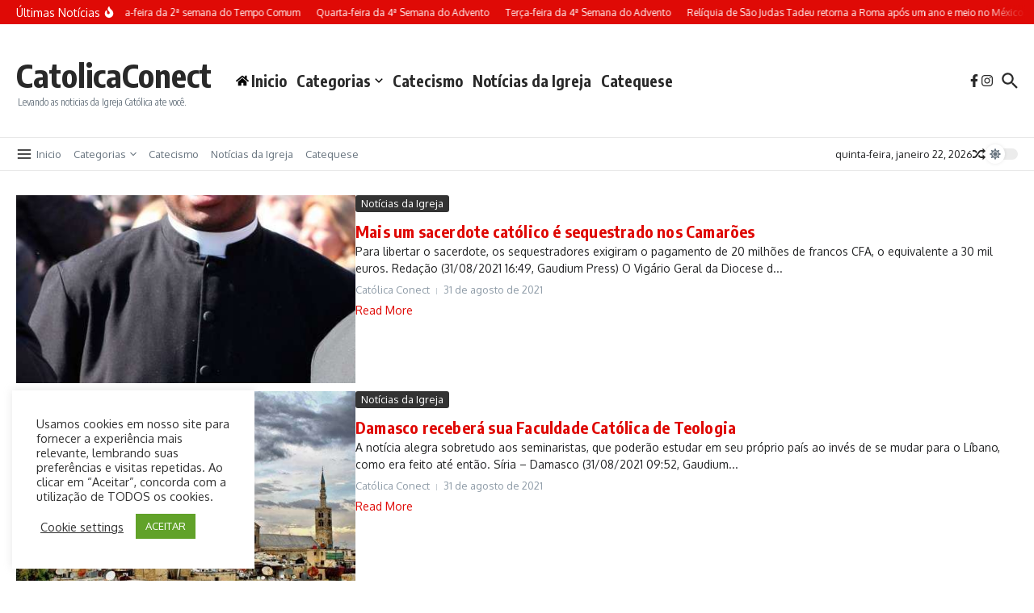

--- FILE ---
content_type: text/javascript
request_url: https://catolicaconect.com.br/wp-content/themes/news-magazine-x/assets/js/main.min.js?ver=1.2.33
body_size: 32976
content:
jQuery(document).ready(function($){"use strict";var NewsxDarkModeSwitcher={init:function(){$('.newsx-dark-mode-switcher').on('click',function(){let $head=$('head'),$body=$('body');$body.toggleClass('newsx-dark-mode');$(this).toggleClass('active');if($body.hasClass('newsx-dark-mode')){$head.append('<style type="text/css" id="newsx-dark-mode-css">'+NewsxMain.dark_mode+'</style>');localStorage.setItem('newsxDarkMode','on')}else{let darkModeCss=$head.find('#newsx-main-inline-css').text();let darkModeStart=darkModeCss.indexOf('body.newsx-dark-mode');if(darkModeStart!==-1){darkModeCss=darkModeCss.substring(0,darkModeStart);$head.find('#newsx-main-inline-css').text(darkModeCss)}
$head.find('#newsx-dark-mode-css').remove();localStorage.setItem('newsxDarkMode','off')}
NewsxSwiperAdjustments.headerNewsTickerBlurEffect();NewsxSwiperAdjustments.widgetNewsTickerBlurEffect()});let $head=$('head'),$body=$('body');if(!$body.hasClass('newsx-dark-mode')){if('on'===localStorage.getItem('newsxDarkMode')){$body.addClass('newsx-dark-mode');$('.newsx-dark-mode-switcher').addClass('active');$head.append('<style type="text/css" id="newsx-dark-mode-css">'+NewsxMain.dark_mode+'</style>')}}else{if('off'===localStorage.getItem('newsxDarkMode')){$body.removeClass('newsx-dark-mode');$('.newsx-dark-mode-switcher').removeClass('active');let darkModeCss=$head.find('#newsx-main-inline-css').text();let darkModeStart=darkModeCss.indexOf('body.newsx-dark-mode');if(darkModeStart!==-1){darkModeCss=darkModeCss.substring(0,darkModeStart);$head.find('#newsx-main-inline-css').text(darkModeCss)}}}}};NewsxDarkModeSwitcher.init();var NewsxStickyHeader={headerHeight:0,topRow:null,topRowOffset:0,topRowHeight:0,middleRow:null,middleRowOffset:0,middleRowHeight:0,bottomRow:null,bottomRowOffset:0,bottomRowHeight:0,init:function(){this.topRow=$('.newsx-site-header .newsx-top-section-wrap');this.middleRow=$('.newsx-site-header .newsx-middle-section-wrap');this.bottomRow=$('.newsx-site-header .newsx-bottom-section-wrap');this.headerHeight=$('.newsx-site-header').outerHeight();if(this.stickyRowEnabled('top')){this.topRowHeight=this.topRow.outerHeight();this.topRowOffset=this.topRow.offset().top+this.headerHeight}
if(this.stickyRowEnabled('middle')){this.middleRowHeight=this.middleRow.outerHeight();this.middleRowOffset=this.middleRow.offset().top+this.headerHeight}
if(this.stickyRowEnabled('bottom')){this.bottomRowHeight=this.bottomRow.outerHeight();this.bottomRowOffset=this.bottomRow.offset().top+this.headerHeight}
this.stickyRows();this.fixStickySharing();$(window).on('scroll',this.stickyRows.bind(this))},stickyRows:function(){let windowScrollTop=$(window).scrollTop();let stickyCSS={'position':'fixed','top':0,'z-index':99999999,'width':'100%'},staticCSS={'position':'relative','top':'auto','z-index':'auto','width':'auto'};if(this.stickyRowEnabled('top')){if(windowScrollTop>this.topRowOffset){if(!this.isSticky('top')){if(!this.topRow.next('.newsx-sticky-placeholder').length){this.topRow.after($('<div>').addClass('newsx-sticky-placeholder').height(this.topRowHeight))}
this.topRow.css(stickyCSS).stop().hide().fadeIn(300)}}else{if(this.isSticky('top')){this.topRow.css(staticCSS).stop().show();this.topRow.next('.newsx-sticky-placeholder').remove()}}}
if(this.stickyRowEnabled('middle')){if(this.isSticky('top')||windowScrollTop>this.middleRowOffset){if(!this.isSticky('middle')){if(!this.middleRow.next('.newsx-sticky-placeholder').length){this.middleRow.after($('<div>').addClass('newsx-sticky-placeholder').height(this.middleRowHeight))}
stickyCSS.top=this.stickyRowEnabled('top')?this.topRowHeight:0;this.middleRow.css(stickyCSS).stop().hide().fadeIn(300)}}else{if(this.isSticky('middle')){this.middleRow.css(staticCSS).stop().show();this.middleRow.next('.newsx-sticky-placeholder').remove()}}}
if(this.stickyRowEnabled('bottom')){if(this.isSticky('top')||this.isSticky('middle')||windowScrollTop>this.bottomRowOffset){if(!this.isSticky('bottom')){if(!this.bottomRow.next('.newsx-sticky-placeholder').length){this.bottomRow.after($('<div>').addClass('newsx-sticky-placeholder').height(this.bottomRowHeight))}
stickyCSS.top=this.stickyRowEnabled('top')?this.topRowHeight:0;stickyCSS.top+=this.stickyRowEnabled('middle')?this.middleRowHeight:0;this.bottomRow.css(stickyCSS).stop().hide().fadeIn(300)}}else{if(this.isSticky('bottom')){this.bottomRow.css(staticCSS).stop().show();this.bottomRow.next('.newsx-sticky-placeholder').remove()}}}},stickyRowEnabled:function(row){let $row=$('.newsx-site-header .newsx-'+row+'-section-wrap');if($row.length&&'yes'===$row.data('sticky')){return!0}
return!1},isSticky:function(row){let $row=$('.newsx-site-header .newsx-'+row+'-section-wrap');if(this.stickyRowEnabled(row)&&'fixed'===$row.css('position')){return!0}
return!1},fixStickySharing:function(){let stickyHeaderHeight=0;$('.newsx-site-header .newsx-section-wrap').each(function(){if('yes'===$(this).data('sticky')){stickyHeaderHeight+=$(this).outerHeight()}});$('.newsx-float-sharing.pos-inside .newsx-post-sharing').css({'top':(15+stickyHeaderHeight)+'px'})}}
NewsxStickyHeader.init();var NewsxAjaxSearch={init:function(){if(!(0<$('.newsx-ajax-search-results').length)){return}
$('.newsx-header-search').each(function(){let $headerSearch=$(this),searchTimeout=null,preloaderHTML='<div class="newsx-ring-loader"><div></div><div></div><div></div><div></div></div>',storedIcon='';if($headerSearch.hasClass('header-search-s2')){storedIcon=$headerSearch.find('.newsx-search-submit').find('.newsx-svg-icon').clone()}else{storedIcon=$headerSearch.find('.newsx-svg-icon').first().clone()}
$headerSearch.find('input').attr('autocomplete','off');$headerSearch.find('.newsx-search-icon').on('click',function(){if($headerSearch.hasClass('active')){$headerSearch.find('.newsx-ajax-search-results').hide()}});$headerSearch.find('input').on('keyup',function(e){if(e.which===13){return!1}
if(searchTimeout!=null){clearTimeout(searchTimeout)}
let thisValue=$(this).val();$headerSearch.find('.newsx-ajax-search-results').hide();$headerSearch.find('.newsx-ajax-search-results ul').html('');if(thisValue.length>2){if($headerSearch.hasClass('header-search-s2')){$headerSearch.find('.newsx-search-submit').find('.newsx-svg-icon').remove();if(!($headerSearch.find('.newsx-ring-loader').length)){$headerSearch.find('.newsx-search-submit').append(preloaderHTML)}}else{$headerSearch.find('.newsx-svg-icon').first().remove();$headerSearch.find('.newsx-search-icon').first().html(preloaderHTML)}}
searchTimeout=setTimeout(()=>{$.ajax({type:'POST',url:NewsxMain.ajaxurl,data:{action:'newsx_ajax_search',nonce:NewsxMain.nonce,newsx_keyword:thisValue},success:function(response){$headerSearch.find('.newsx-ajax-search-results ul').html(response);if($headerSearch.hasClass('header-search-s2')){if($headerSearch.find('.newsx-search-submit').find('.newsx-svg-icon').length==0){$headerSearch.find('.newsx-search-submit').find('.newsx-ring-loader').remove();$headerSearch.find('.newsx-search-submit').append(storedIcon)}}else{if($headerSearch.find('.newsx-svg-icon').length==0){$headerSearch.find('.newsx-search-icon').html(storedIcon)}}
setTimeout(function(){if(!response.includes('newsx-no-results')){$headerSearch.find('.newsx-ajax-search-results').removeClass('newsx-no-results').show()}else{$headerSearch.find('.newsx-ajax-search-results').addClass('newsx-no-results')}
if(thisValue.length>2){$headerSearch.find('.newsx-ajax-search-results').show()}else{$headerSearch.find('.newsx-ajax-search-results').hide();setTimeout(function(){$headerSearch.find('.newsx-ajax-search-results ul').html('');$headerSearch.find('.wpr-no-results').remove()},600)}},100)},error:function(error){console.log(error)}})},400)})})}}
NewsxAjaxSearch.init();var NewsxSwiperAdjustments={init:function(){NewsxSwiperAdjustments.headerNewsTicker();NewsxSwiperAdjustments.widgetNewsTicker();NewsxSwiperAdjustments.sliderCarousel();NewsxSwiperAdjustments.formatGallery()},headerNewsTicker:function(){let $headerTicker=$('.newsx-header-news-ticker');if($headerTicker.length>0){let headerTickerMargin=parseInt($headerTicker.css('margin-right'),10)+parseInt($headerTicker.css('margin-left'),10),$tickerHeading=$headerTicker.find('.news-ticker-heading'),tickerHeadingWidth=$('.news-ticker-heading').outerWidth(),gridRowWidth=$tickerHeading.closest('.newsx-builder-grid-row').width();let rightColumntWidth=0,$rightColumn=$tickerHeading.closest('.newsx-builder-grid-row').find('.newsx-grid-column-right');if('none'!==$rightColumn.css('display')){$rightColumn.children(':visible').each(function(){rightColumntWidth+=$(this).outerWidth(!0)});rightColumntWidth+=25}
var headerTickerWidth=gridRowWidth-tickerHeadingWidth-rightColumntWidth-headerTickerMargin;let tickerArrowWidth=0,$headerTickerArrNext=$headerTicker.find('.newsx-slider-next');if('slider'===$headerTicker.attr('data-ticker-type')&&$headerTickerArrNext.length>0&&'none'!==$headerTickerArrNext.css('display')){tickerArrowWidth=$headerTickerArrNext.outerWidth()*2+10}
$headerTicker.find('.news-ticker-wrapper').css('max-width',headerTickerWidth);$headerTicker.find('.news-ticker-content').css('max-width',(headerTickerWidth-tickerArrowWidth));$headerTicker.find('.news-ticker-wrapper').css({'height':'auto'});$headerTicker.find('.news-ticker-wrapper').animate({'opacity':1},500)}
NewsxSwiperAdjustments.headerNewsTickerBlurEffect()},headerNewsTickerBlurEffect:function(){let $headerTicker=$('.newsx-header-news-ticker');let tickerBg=$headerTicker.find('.news-ticker-wrapper').css('background-color'),sectionBg=$headerTicker.closest('.newsx-section-wrap').css('background-color'),blurBg=('rgba(0, 0, 0, 0)'!==tickerBg&&''!==tickerBg)?tickerBg:sectionBg;$headerTicker.find('.news-ticker-content').css('--newsx-hd-ticker-bg',blurBg)},widgetNewsTicker:function(){let widgetTicker=$('.newsx-news-ticker-widget');if(widgetTicker.length>0){widgetTicker.each(function(){let widgetTickerWrapperWidth=$(this).width(),widgetTicker=$(this).find('.newsx-news-ticker'),tickerHeadingWidth=$(this).find('.news-ticker-heading').outerWidth();let tickerArrowWidth=0,$widgetTickerArrowNext=$(this).find('.newsx-slider-next');if('slider'===widgetTicker.attr('data-ticker-type')&&$widgetTickerArrowNext.length>0&&'none'!==$widgetTickerArrowNext.css('display')){tickerArrowWidth=$widgetTickerArrowNext.outerWidth()*2+10}
let widgetTickerWidth=widgetTickerWrapperWidth-tickerHeadingWidth;$(this).find('.news-ticker-wrapper').css('max-width',widgetTickerWidth);$(this).find('.news-ticker-content').css('max-width',(widgetTickerWidth-tickerArrowWidth));$(this).find('.news-ticker-wrapper').css({'height':'auto'});$(this).find('.news-ticker-wrapper').animate({'opacity':1},500)})}
NewsxSwiperAdjustments.widgetNewsTickerBlurEffect()},widgetNewsTickerBlurEffect:function(){let widgetTicker=$('.newsx-news-ticker-widget');let siteContentBg=$('.site-content').css('background-color'),blurBg=('rgba(0, 0, 0, 0)'!==siteContentBg&&''!==siteContentBg)?siteContentBg:'#fff';widgetTicker.find('.news-ticker-content').css('--newsx-wdg-ticker-bg',blurBg)},sliderCarousel:function(){let sliderCarousel=$('.newsx-slider-wrap');if(sliderCarousel.length>0){sliderCarousel.each(function(){let sliderCarouselWidth=$(this).parent().width();$(this).css('max-width',(sliderCarouselWidth-10));$(this).css('max-width',sliderCarouselWidth);$(this).animate({'opacity':1},300)})}},formatGallery:function(){if(!$('body').hasClass('single-format-gallery')){return}
let $newsxSingleWrap=$('.newsx-single-wrap'),$singlePostMedia=$('.newsx-single-post-media'),singlePostMediaWidth=$singlePostMedia.outerWidth(),$formatGallery=$('.format-gallery-wrapper'),postHeaderWidth=$('.newsx-single-post-header').outerWidth(),formatGalleryWidth=$newsxSingleWrap.hasClass('newsx-s7')?singlePostMediaWidth:postHeaderWidth;if($formatGallery.length>0){$singlePostMedia.hide();$formatGallery.css('max-width','');$formatGallery.css('max-width',formatGalleryWidth);$singlePostMedia.fadeIn(500)}}}
NewsxSwiperAdjustments.init();var NewsxNewsTicker={init:function(){$('.newsx-news-ticker').each(function(){let $widget=$(this);if($widget.find('.swiper').length>0){let settings=$widget.find('.news-ticker-wrapper').data('newsx-settings'),layout=parseInt(settings.layout,10);const swiper=new Swiper($widget.find('.news-ticker-content')[0],{slidesPerView:layout,spaceBetween:10,loop:!0,navigation:{nextEl:$widget.find('.newsx-slider-next')[0],prevEl:$widget.find('.newsx-slider-prev')[0],},speed:1000,autoplay:1==settings.autoplay?{delay:+settings.delay,pauseOnMouseEnter:!0,}:!1,breakpointsBase:'window',breakpoints:{0:{slidesPerView:1},[NewsxMain.tablet_bp-1]:{slidesPerView:Math.min(2,layout)},1024:{slidesPerView:Math.min(3,layout)},1280:{slidesPerView:layout}},});$widget.find('.news-ticker-content').addClass('newsx-ticker-visible');if($widget.hasClass('newsx-header-news-ticker')){$widget.addClass('newsx-ellipsis')}}else{if($widget.find('.newsx-ticker-marquee').find('js-marquee').length==0){var marqueeData=$widget.find('.newsx-ticker-marquee').data('options');$widget.find('.newsx-ticker-marquee').marquee(marqueeData)}}})}};NewsxNewsTicker.init();var NewsxSliderCarousel={init:function(){$('.widget.newsx-slider-widget, .newsx-blog-page-wrap > .newsx-slider-wrap').each(function(){if($(this).find('.swiper').length>0){let $widget=$(this),settings=$widget.find('.swiper-wrapper').data('newsx-settings'),gutter=typeof settings.gutter!=='object'?JSON.parse(settings.gutter):settings.gutter,layout=parseInt(settings.layout,10),autoplay_delay=$(this).closest('.newsx-widget').length?settings.delay:settings.autoplay_delay;const swiper=new Swiper($widget.find('.newsx-swiper')[0],{slidesPerView:layout,spaceBetween:gutter.desktop||20,loop:!0,navigation:{nextEl:$widget.find('.newsx-slider-next')[0],prevEl:$widget.find('.newsx-slider-prev')[0],},speed:1000,autoplay:1==settings.autoplay?{delay:+autoplay_delay,}:!1,breakpointsBase:'window',breakpoints:{0:{slidesPerView:1,spaceBetween:gutter.mobile||20},[NewsxMain.tablet_bp-1]:{slidesPerView:Math.min(2,layout),spaceBetween:gutter.tablet||20},1024:{slidesPerView:Math.min(3,layout),spaceBetween:gutter.desktop||20},1580:{slidesPerView:layout,spaceBetween:gutter.desktop||20}},})}})}}
NewsxSliderCarousel.init();$('.newsx-desktop-menu li').on('focusin focusout',function(e){let $menuItem=$(this);let $subMenu=$menuItem.children('.sub-menu');if($subMenu.length){if(e.type==='focusin'){$subMenu.addClass('active')}else{setTimeout(()=>{if(!$menuItem.find(':focus').length){$subMenu.removeClass('active')}},0)}}});$('.newsx-mobile-menu-toggle').on('click',function(){$(this).toggleClass('active');$(this).next('nav').slideToggle()});$('.newsx-mobile-menu .sub-menu-icon').on('click',function(e){e.preventDefault();$(this).closest('li').children('.sub-menu').slideToggle()});$('.newsx-offcanvas-btn').on('click',function(){$('.newsx-offcanvas-wrap').addClass('active');$('.newsx-offcanvas-overlay').fadeIn();if($('body').hasClass('customize-partial-edit-shortcuts-shown')){$('.newsx-customize-edit[data-section="newsx_section_hd_top"]').hide()}});$('.newsx-offcanvas-close-btn').on('click',function(){$('.newsx-offcanvas-wrap').removeClass('active');$('.newsx-offcanvas-overlay').fadeOut();if($('body').hasClass('customize-partial-edit-shortcuts-shown')){$('.newsx-customize-edit[data-section="newsx_section_hd_top"]').show()}});$('.newsx-offcanvas-overlay').on('click',function(){$('.newsx-offcanvas-wrap').removeClass('active');$('.newsx-offcanvas-overlay').fadeOut();if($('body').hasClass('customize-partial-edit-shortcuts-shown')){$('.newsx-customize-edit[data-section="newsx_section_hd_top"]').show()}});var $headerSearch=$('.newsx-header-search');$headerSearch.find('.newsx-search-icon').on('click',function(){if($headerSearch.hasClass('header-search-s1')&&$headerSearch.hasClass('active')){$headerSearch.find('.search-form').submit()}else{$headerSearch.toggleClass('active');$headerSearch.find('input').val('').focus();if($headerSearch.hasClass('header-search-s0')){$headerSearch.find('.search-form').submit()}}});$(document).on('click',function(e){if($(e.target).is('.newsx-search-icon')||$(e.target).closest('.newsx-header-search').length){return}
$headerSearch.removeClass('active');$('.newsx-ajax-search-results').hide()});$('.newsx-404-page-search').find('.newsx-search-icon').on('click',function(){$('.newsx-404-page-search').find('.search-form').submit()});function updateTime(){const now=new Date();let hours=now.getHours();const ampm=hours>=12?'PM':'AM';hours=hours%12;hours=hours?hours:12;const minutes=String(now.getMinutes()).padStart(2,'0');const seconds=String(now.getSeconds()).padStart(2,'0');$('.newsx-site-header').find('.newsx-date-and-time span:last-child span:last-child').text(hours+':'+minutes+':'+seconds+' '+ampm)}
updateTime();setInterval(updateTime,1000);var NewsxGridFilters={init:function(){$('.newsx-grid-ajax-filters').each(function(){let section=$(this).closest('section'),filters=$(document).find('.newsx-grid-filter');NewsxGridFilters.adjustFilters(section);$(this).addClass('newsx-visible');$(window).smartresize(function(){NewsxGridFilters.adjustFilters(section)});filters.off('click');filters.on('click',NewsxGridFilters.onFilterClick)})},onFilterClick:function(){let $this=$(this),$scope=$this.closest('section');$scope.find('.newsx-grid-filter').removeClass('active');$scope.find('.newsx-ajax-next, .newsx-ajax-prev').attr('data-page',0);$this.addClass('active');NewsxGridAjaxPosts.currentPageNumber=NewsxGridAjaxPosts.getCurrentPageNumber($this);NewsxGridAjaxPosts.fetchPosts(NewsxGridAjaxPosts.currentPageNumber,$this)},adjustFilters:function($scope){let scopeWidth=$scope.outerWidth(),title=$scope.find('.newsx-widget-title-text'),titleWidth=title.outerWidth(),filters=$scope.find('.newsx-grid-ajax-filters'),filtersUL=filters.children('ul'),filtersWidth=filters.outerWidth(),filtersCount=filtersUL.children().length,moreDropdown=$scope.find('.newsx-grid-filters-dropdown'),moreFiltersCount=moreDropdown.children().length,distance=scopeWidth-titleWidth-filtersWidth;if(distance>100){for(let i=0;i<moreFiltersCount;i++){let filter=moreDropdown.children().first();distance=scopeWidth-titleWidth-filtersWidth;if(distance>100){filtersUL.append(filter.remove());filtersWidth=filters.outerWidth();moreFiltersCount=moreDropdown.children().length}}}
if(distance<=100){for(let i=0;i<filtersCount;i++){let filter=filtersUL.children().last();distance=scopeWidth-titleWidth-filtersWidth;if(distance<=100){moreDropdown.prepend(filter.remove());filtersWidth=filters.outerWidth();moreFiltersCount=moreDropdown.children().length}}}
if(moreFiltersCount>0){$scope.find('.newsx-grid-filters-dropdown-wrap').removeClass('newsx-hidden')}else{$scope.find('.newsx-grid-filters-dropdown-wrap').addClass('newsx-hidden')}}}
var NewsxGridPagination={init:function(){NewsxGridPagination.onPrevButtonClick();NewsxGridPagination.onNextButtonClick();NewsxGridPagination.onLoadMoreButtonClick()},onPrevButtonClick:function(){$(document).find('.newsx-ajax-prev').on('click',function(){NewsxGridAjaxPosts.currentPageNumber=NewsxGridAjaxPosts.getCurrentPageNumber($(this));if(NewsxGridAjaxPosts.currentPageNumber>0){NewsxGridAjaxPosts.fetchPosts(NewsxGridAjaxPosts.currentPageNumber-1,$(this));$(this).attr('data-page',NewsxGridAjaxPosts.currentPageNumber-1);$(this).next().attr('data-page',NewsxGridAjaxPosts.currentPageNumber-1)}})},onNextButtonClick:function(){$(document).find('.newsx-ajax-next').on('click',function(){NewsxGridAjaxPosts.currentPageNumber=NewsxGridAjaxPosts.getCurrentPageNumber($(this));NewsxGridAjaxPosts.fetchPosts(NewsxGridAjaxPosts.currentPageNumber+1,$(this));$(this).attr('data-page',NewsxGridAjaxPosts.currentPageNumber+1);$(this).prev().attr('data-page',NewsxGridAjaxPosts.currentPageNumber+1)})},onLoadMoreButtonClick:function(){$(document).find('.newsx-load-more').on('click',function(){NewsxGridAjaxPosts.currentPageNumber=NewsxGridAjaxPosts.getCurrentPageNumber($(this));NewsxGridAjaxPosts.fetchPosts(NewsxGridAjaxPosts.currentPageNumber+1,$(this));$(this).attr('data-page',NewsxGridAjaxPosts.currentPageNumber+1);$(this).prev().attr('data-page',NewsxGridAjaxPosts.currentPageNumber+1)})},}
var NewsxGridAjaxPosts={pageCacheKey:'newsxPageCache',currentPageNumber:0,init:function(){this.clearCache();NewsxGridPagination.init();NewsxGridFilters.init()},clearCache:function(){localStorage.removeItem(self.pageCacheKey)},fetchPosts:function(pageNumber,eventTarget){let $scope=$(eventTarget).closest('section'),targetGrid=$('[data-id="'+$scope.attr('id')+'"]'),activeFilter=$scope.find('.active').data('filter')||'all',widgetInstance=targetGrid.data('newsx-settings'),filterTaxonomy=$scope.find('.newsx-grid-ajax-filters').data('taxonomy');widgetInstance._main_query_args.offset=pageNumber*widgetInstance._main_query_args.posts_per_page;if($(eventTarget).hasClass('newsx-grid-filter')){if('all'===$scope.find('.active').data('filter')){widgetInstance._main_query_args.tax_query=[]}else{widgetInstance._main_query_args.tax_query=[{taxonomy:filterTaxonomy,field:'slug',terms:[activeFilter]}]}
pageNumber=0}
if(eventTarget.hasClass('newsx-load-more')){widgetInstance._loading_more=!0}else{widgetInstance._loading_more=!1}
$.ajax({url:NewsxMain.ajaxurl,type:'POST',data:{'action':'get_post_count','nonce':NewsxMain.nonce,'_main_query_args':JSON.stringify(widgetInstance._main_query_args)},success:function(response){if(response.data.post_count-response.data.args.offset<=response.data.args.posts_per_page){$scope.find('.newsx-ajax-next').addClass('newsx-disabled');$scope.find('.newsx-load-more').fadeOut()}else{$scope.find('.newsx-ajax-next').removeClass('newsx-disabled');$scope.find('.newsx-load-more').removeClass('newsx-loading')}},error:function(){console.error('Failed to fetch posts.')}});let preloaderHTML='<div class="newsx-ring-loader"><div></div><div></div><div></div><div></div></div>',gridHeight=targetGrid.outerHeight();if(!$(eventTarget).hasClass('newsx-load-more')){targetGrid.addClass('newsx-loading');targetGrid.html(preloaderHTML);targetGrid.css('min-height',gridHeight+'px')}else{$scope.find('.newsx-load-more').addClass('newsx-loading')}
$.ajax({url:NewsxMain.ajaxurl,type:'POST',data:{action:'load_posts_by_ajax',nonce:NewsxMain.nonce,newsxpage:pageNumber,instance:JSON.stringify(widgetInstance)},success:function(response){let newPosts=$(response);newPosts.addClass('newsx-animated-post');if($(eventTarget).hasClass('newsx-load-more')){targetGrid.append(newPosts)}else{targetGrid.removeClass('newsx-loading');targetGrid.html(newPosts);targetGrid.css('min-height','')}
targetGrid.find('.newsx-grid-item').animate({opacity:1,top:0,},300)},error:function(){console.error('Failed to fetch posts.')}});if(!$(eventTarget).hasClass('newsx-load-more')){targetGrid.find('.newsx-grid-item').addClass('newsx-animated-post');targetGrid.find('.newsx-grid-item').animate({opacity:1,top:0,},300)}
if(pageNumber==0){$scope.find('.newsx-ajax-prev').addClass('newsx-disabled')}else{$scope.find('.newsx-ajax-prev').removeClass('newsx-disabled')}},getCurrentPageNumber:function(eventTarget){let activeFilter=$(eventTarget).closest('section').find('.newsx-grid-filter.active').data('filter'),beforeExtract=localStorage.getItem('currentPage')||(0+activeFilter),attrDataPage=$(eventTarget).attr('data-page'),number;if(attrDataPage){number=parseInt(attrDataPage)}else{let extract=beforeExtract.match(/\d+/);number=extract?parseInt(extract[0],10):null}
return number}}
NewsxGridAjaxPosts.init();var NewsxVideoPlaylist={players:{},isAPIReady:!1,pendingPlayers:[],init:function(){let videoPlaylists=$('.newsx-video-playlist-widget');if(videoPlaylists.length>0){const tag=document.createElement('script');tag.src="//www.youtube.com/iframe_api";const firstScriptTag=document.getElementsByTagName('script')[0];firstScriptTag.parentNode.insertBefore(tag,firstScriptTag);window.onYouTubeIframeAPIReady=function(){NewsxVideoPlaylist.isAPIReady=!0;NewsxVideoPlaylist.pendingPlayers.forEach(function(playerData){NewsxVideoPlaylist.createPlayer(playerData.$container,playerData.videoId,playerData.$widget)})};videoPlaylists.each(function(){var $widget=$(this);var urls=$widget.find('.newsx-vplaylist-thumbs').data('urls');NewsxVideoPlaylist.processVideos($widget,urls)})}},processVideos:function($widget,urls){var $playlistUl=$widget.find('.newsx-vplaylist-thumbs ul');var title_tag=$widget.find('.newsx-vplaylist-current-title').prop('tagName').toLowerCase();const videoPromises=urls.map((url,index)=>{return new Promise((resolve)=>{var videoId=NewsxVideoPlaylist.extractVideoId(url);if(!videoId){resolve(null);return}
$.get('https://www.youtube.com/oembed',{url:url,format:'json'}).done(function(response){resolve({videoId:videoId,title:response.title,index:index})}).fail(function(){resolve(null)})})});Promise.all(videoPromises).then(results=>{const validResults=results.filter(result=>result!==null).sort((a,b)=>a.index-b.index);validResults.forEach((video,index)=>{var $li=$('<li>').attr('data-video',video.videoId);var thumbnailUrl='https://i.ytimg.com/vi/'+video.videoId+'/maxresdefault.jpg';$li.append($('<img>').attr({'src':thumbnailUrl,'alt':video.title}));var $info=$('<div>').addClass('newsx-vplaylist-info');$info.append($('<'+title_tag+'>').addClass('newsx-vplaylist-info-title').text(video.title));$li.append($info);$playlistUl.append($li);if(index===0){$widget.find('.newsx-vplaylist-current-title').text(video.title);$widget.find('.newsx-vplaylist-highlight').attr('data-video',video.videoId);var $player=$widget.find('.newsx-vplaylist-main');if(NewsxVideoPlaylist.isAPIReady){NewsxVideoPlaylist.createPlayer($player,video.videoId,$widget)}else{NewsxVideoPlaylist.pendingPlayers.push({$container:$player,videoId:video.videoId,$widget:$widget})}}});$widget.find('.newsx-vplaylist-thumbs li').on('click',function(){var videoId=$(this).data('video');var playerId=$widget.find('.newsx-vplaylist-main').attr('id');var videoTitle=$(this).find('.newsx-vplaylist-info-title').text();if(NewsxVideoPlaylist.players[playerId]){NewsxVideoPlaylist.players[playerId].loadVideoById(videoId);$widget.find('.newsx-vplaylist-highlight').attr('data-video',videoId);$widget.find('.newsx-vplaylist-current-title').text(videoTitle);$widget.find('.newsx-play').hide();$widget.find('.newsx-pause').show()}})})},createPlayer:function($container,videoId,$widget){var playerId='newsx-player-'+Math.random().toString(36).substr(2,9);$container.attr('id',playerId);this.players[playerId]=new YT.Player(playerId,{height:'360',width:'640',videoId:videoId,playerVars:{'autoplay':0,'controls':1,'rel':0,'showinfo':0},events:{'onReady':function(){$widget.find('.newsx-vplaylist-controller').on('click',function(){var player=NewsxVideoPlaylist.players[playerId];if(player.getPlayerState()===YT.PlayerState.PLAYING){player.pauseVideo();$(this).find('.newsx-play').show();$(this).find('.newsx-pause').hide()}else{player.playVideo();$(this).find('.newsx-play').hide();$(this).find('.newsx-pause').show()}})},'onStateChange':function(event){var $controller=$widget.find('.newsx-vplaylist-controller');if(event.data===YT.PlayerState.PLAYING){$controller.find('.newsx-play').hide();$controller.find('.newsx-pause').show()}else if(event.data===YT.PlayerState.PAUSED||event.data===YT.PlayerState.ENDED){$controller.find('.newsx-play').show();$controller.find('.newsx-pause').hide()}}}});return playerId},extractVideoId:function(url){var pattern=/(?:youtube\.com\/(?:[^\/]+\/.+\/|(?:v|e(?:mbed)?)\/|.*[?&]v=)|youtu\.be\/)([^"&?\/\s]{11})/i;var match=url.match(pattern);return match?match[1]:null}};NewsxVideoPlaylist.init();$('.newsx-table-of-contents a').on('click',function(event){event.preventDefault();let stickyHeaderHeight=0;$('.newsx-site-header .newsx-section-wrap').each(function(){if('yes'===$(this).data('sticky')){stickyHeaderHeight+=$(this).outerHeight()}});$('html, body').animate({scrollTop:$($.attr(this,'href')).offset().top-stickyHeaderHeight-10},500)});var NewsxReadingProgressBar={init:function(){let scrollTargetPost=$('.newsx-single-content-wrap');$(window).scroll(function(){$('body').find('.newsx-single-content-wrap').each(function(){let postTop=$(this).offset().top,postBottom=postTop+$(this).outerHeight(),scrollTop=$(window).scrollTop(),scrollBottom=scrollTop+$(window).height(),progress=0;if(scrollTop<scrollTargetPost.offset().top){$('.newsx-reading-progress-bar').css('width',0+'%')}
if(scrollTop>(postTop+5)&&scrollTop<(postBottom-5)){if(postBottom>scrollBottom){progress=((scrollTop-postTop)/($(this).outerHeight()))*100}else{progress=((scrollBottom-postTop)/(scrollBottom-scrollTop))*100}
progress=Math.round(Math.min(100,Math.max(0,progress)));$('.newsx-reading-progress-bar').css('width',progress+'%');if(progress>=100)progress=0}})})}}
NewsxReadingProgressBar.init();var NewsxLoadSinglePosts={init:function(){let loadNext=!0,currentPostHTML=$('.newsx-single-wrap');if(currentPostHTML.length>0&&'yes'===currentPostHTML.data('load-posts')){let currentPostID=$('.newsx-single-wrap').find('article').attr('id').replace('post-',''),preloaderHTML='<div class="newsx-ring-loader"><div></div><div></div><div></div><div></div></div>';$(window).scroll(NewsxLoadSinglePosts.debounce(function(){let contentBottom=currentPostHTML.offset().top+currentPostHTML.height(),windowBottom=$(window).scrollTop()+$(window).height();if(windowBottom>contentBottom&&loadNext){if($('body').find('.newsx-ring-loader').length==0){currentPostHTML.after(preloaderHTML)}
$.ajax({url:NewsxMain.ajaxurl,type:'POST',data:{action:'load_single_posts_by_ajax',post_id:currentPostID,nonce:NewsxMain.nonce},success:function(response){if(response.success){let nextPostContent=$(response.data),nextPostID='#'+nextPostContent.find('article').attr('id');if(!($(nextPostID).length>0)){$('body').find('.newsx-ring-loader').remove();currentPostHTML.after(nextPostContent);currentPostHTML=$(nextPostID).closest('.newsx-single-wrap');currentPostID=nextPostID.replace('#post-','')}}else{$('body').find('.newsx-ring-loader').remove();loadNext=!1}}});return!1}},10))}},debounce:function(func,wait){let timeout;return function(){const context=this,args=arguments;clearTimeout(timeout);timeout=setTimeout(()=>func.apply(context,args),wait)}}}
var NewsxTabsWidget={init:function(){$('.newsx-tabs').each(function(){NewsxTabsWidget.tabLabelClick($(this).closest('section.newsx-widget'))})},tabLabelClick:function($scope){let tabLabel=$scope.find('.newsx-tabs li');tabLabel.on('click',function(){let tabIndex=$(this).data('tab-id');$scope.find('.newsx-tabs li').removeClass('active');$scope.find('.newsx-tab-content').removeClass('active').hide();$(this).addClass('active');$scope.find('.newsx-tab-content.newsx-tab-'+tabIndex).addClass('active').fadeIn(400)})}}
NewsxTabsWidget.init();var NewsxPostSharing={init:function(){NewsxPostSharing.copyLink()},copyLink:function(){const copyButton=$('a.copy-share');copyButton.off('click').on('click',function(e){e.preventDefault();e.stopPropagation();let target=$(this),link=target.attr('href'),copied=target.data('copied');if(link){let textarea=document.createElement('textarea');textarea.value=link;textarea.setAttribute('readonly','');textarea.style.position='absolute';textarea.style.left='-9999px';document.body.appendChild(textarea);textarea.select();try{document.execCommand('copy');$('body').find('.tipsy-inner').html('&nbsp;&nbsp;'+copied+'&nbsp;&nbsp;')}catch(err){console.log('Copy failed')}
document.body.removeChild(textarea)}})}}
NewsxPostSharing.init();let $backToTop=$('#newsx-back-to-top');if($backToTop.length){$(window).scroll(function(){if($(this).scrollTop()>100){$backToTop.css('opacity',1)}else{$backToTop.css('opacity',0)}});$backToTop.on('click',function(){$('html, body').animate({scrollTop:0},800)})}
if($('.newsx-preloader-wrap').length){setTimeout(function(){$('.newsx-preloader-wrap > div').fadeOut(600);$('.newsx-preloader-wrap').fadeOut(1500)},300);if($('body').hasClass('elementor-editor-active')){setTimeout(function(){$('.newsx-preloader-wrap > div').fadeOut(600);$('.newsx-preloader-wrap').fadeOut(1500)},300)}}
$('a[data-tooltip], .newsx-switch-to-light, .newsx-switch-to-dark').newsxTipsy({title:'data-tooltip',fade:!0,opacity:1,trigger:'hover'});$(window).smartresize(function(){NewsxSwiperAdjustments.init();let $mobileMenuToggle=$('.newsx-mobile-menu-toggle');if($mobileMenuToggle.hasClass('active')){$mobileMenuToggle.removeClass('active');$mobileMenuToggle.next('.newsx-mobile-menu-container').hide()}});document.querySelectorAll('[tabindex="0"]').forEach(el=>{el.addEventListener('keydown',(e)=>{if(e.key==="Enter"||e.key===" "){e.preventDefault();el.click()}})})});(function($,sr){var debounce=function(func,threshold,execAsap){var timeout;return function debounced(){var obj=this,args=arguments;function delayed(){if(!execAsap)
func.apply(obj,args);timeout=null};if(timeout)
clearTimeout(timeout);else if(execAsap)
func.apply(obj,args);timeout=setTimeout(delayed,threshold||300)}}
jQuery.fn[sr]=function(fn){return fn?this.bind('resize',debounce(fn)):this.trigger(sr)}})(jQuery,'smartresize')